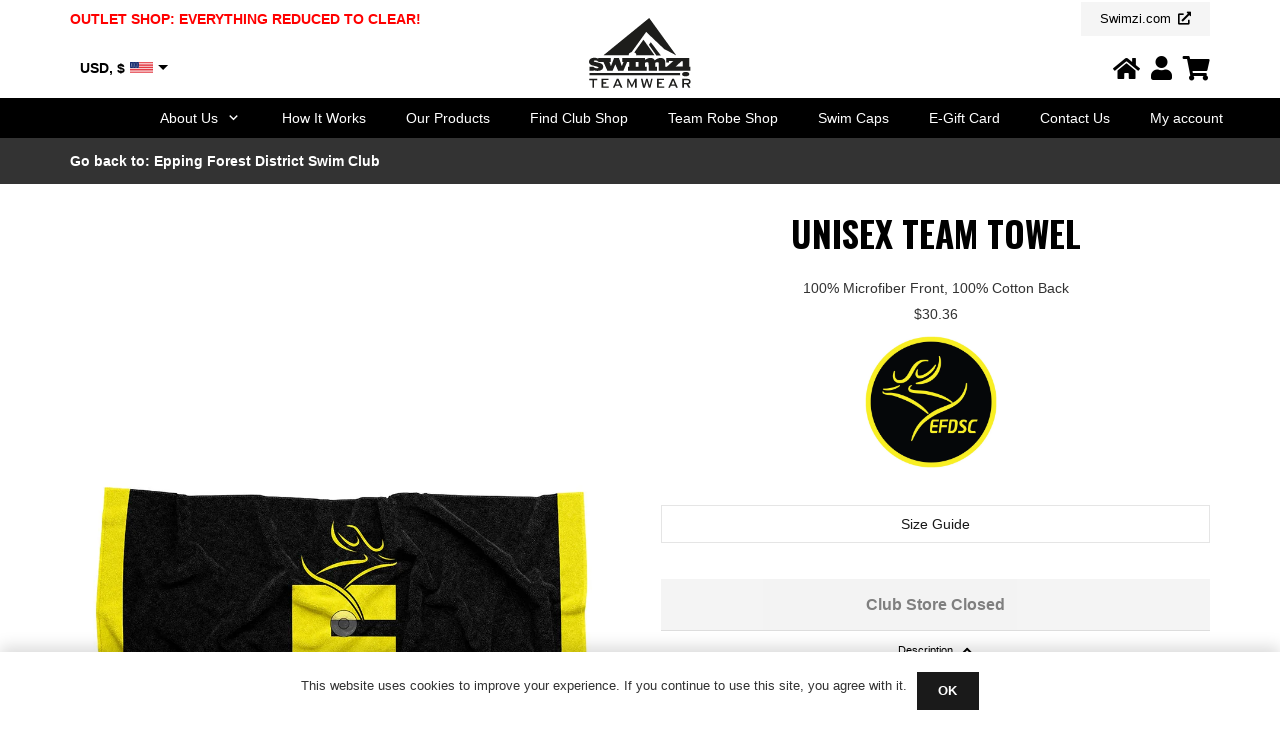

--- FILE ---
content_type: application/javascript; charset=UTF-8
request_url: https://teamwear.swimzi.com/wp-content/plugins/woocommerce-members-only/assets/js/wcmo-script.js?ver=1.10.6
body_size: -557
content:
(function($){
  $(document).ready(function(){
    $('body').on('change','.checkout .input-radio',function(){
      $('body').trigger('update_checkout');
    });
  });
})(jQuery);
